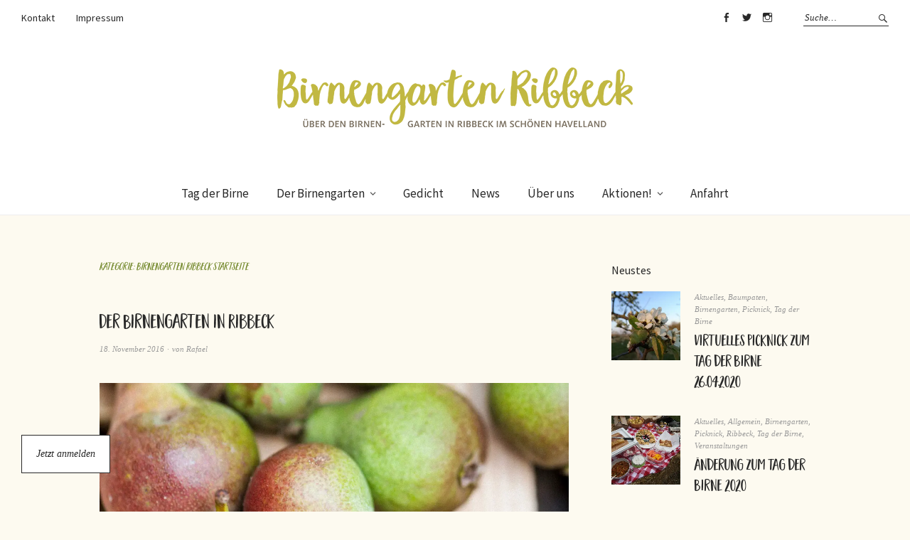

--- FILE ---
content_type: text/html; charset=UTF-8
request_url: https://birnengarten-ribbeck.de/category/birnengarten-ribbeck-startseite/
body_size: 50188
content:
<!DOCTYPE html>
<html lang="de" prefix="og: http://ogp.me/ns#">
<head>
<meta charset="UTF-8" />
<meta name="viewport" content="width=device-width, initial-scale=1">
<link rel="profile" href="http://gmpg.org/xfn/11">
<link rel="pingback" href="https://birnengarten-ribbeck.de/xmlrpc.php">

<title>Birnengarten Ribbeck Startseite Archive - Birnengarten Ribbeck</title>

<!-- This site is optimized with the Yoast SEO plugin v4.0 - https://yoast.com/wordpress/plugins/seo/ -->
<link rel="canonical" href="https://birnengarten-ribbeck.de/category/birnengarten-ribbeck-startseite/" />
<meta property="og:locale" content="de_DE" />
<meta property="og:type" content="object" />
<meta property="og:title" content="Birnengarten Ribbeck Startseite Archive - Birnengarten Ribbeck" />
<meta property="og:url" content="https://birnengarten-ribbeck.de/category/birnengarten-ribbeck-startseite/" />
<meta property="og:site_name" content="Birnengarten Ribbeck" />
<meta name="twitter:card" content="summary" />
<meta name="twitter:title" content="Birnengarten Ribbeck Startseite Archive - Birnengarten Ribbeck" />
<!-- / Yoast SEO plugin. -->

<link rel='dns-prefetch' href='//s0.wp.com' />
<link rel='dns-prefetch' href='//secure.gravatar.com' />
<link rel='dns-prefetch' href='//fonts.googleapis.com' />
<link rel='dns-prefetch' href='//s.w.org' />
<link rel="alternate" type="application/rss+xml" title="Birnengarten Ribbeck &raquo; Feed" href="https://birnengarten-ribbeck.de/feed/" />
<link rel="alternate" type="application/rss+xml" title="Birnengarten Ribbeck &raquo; Kommentar-Feed" href="https://birnengarten-ribbeck.de/comments/feed/" />
<link rel="alternate" type="application/rss+xml" title="Birnengarten Ribbeck &raquo; Kategorie-Feed für Birnengarten Ribbeck Startseite" href="https://birnengarten-ribbeck.de/category/birnengarten-ribbeck-startseite/feed/" />
		<script type="text/javascript">
			window._wpemojiSettings = {"baseUrl":"https:\/\/s.w.org\/images\/core\/emoji\/13.0.1\/72x72\/","ext":".png","svgUrl":"https:\/\/s.w.org\/images\/core\/emoji\/13.0.1\/svg\/","svgExt":".svg","source":{"concatemoji":"https:\/\/birnengarten-ribbeck.de\/wp-includes\/js\/wp-emoji-release.min.js?ver=5.6.16"}};
			!function(e,a,t){var n,r,o,i=a.createElement("canvas"),p=i.getContext&&i.getContext("2d");function s(e,t){var a=String.fromCharCode;p.clearRect(0,0,i.width,i.height),p.fillText(a.apply(this,e),0,0);e=i.toDataURL();return p.clearRect(0,0,i.width,i.height),p.fillText(a.apply(this,t),0,0),e===i.toDataURL()}function c(e){var t=a.createElement("script");t.src=e,t.defer=t.type="text/javascript",a.getElementsByTagName("head")[0].appendChild(t)}for(o=Array("flag","emoji"),t.supports={everything:!0,everythingExceptFlag:!0},r=0;r<o.length;r++)t.supports[o[r]]=function(e){if(!p||!p.fillText)return!1;switch(p.textBaseline="top",p.font="600 32px Arial",e){case"flag":return s([127987,65039,8205,9895,65039],[127987,65039,8203,9895,65039])?!1:!s([55356,56826,55356,56819],[55356,56826,8203,55356,56819])&&!s([55356,57332,56128,56423,56128,56418,56128,56421,56128,56430,56128,56423,56128,56447],[55356,57332,8203,56128,56423,8203,56128,56418,8203,56128,56421,8203,56128,56430,8203,56128,56423,8203,56128,56447]);case"emoji":return!s([55357,56424,8205,55356,57212],[55357,56424,8203,55356,57212])}return!1}(o[r]),t.supports.everything=t.supports.everything&&t.supports[o[r]],"flag"!==o[r]&&(t.supports.everythingExceptFlag=t.supports.everythingExceptFlag&&t.supports[o[r]]);t.supports.everythingExceptFlag=t.supports.everythingExceptFlag&&!t.supports.flag,t.DOMReady=!1,t.readyCallback=function(){t.DOMReady=!0},t.supports.everything||(n=function(){t.readyCallback()},a.addEventListener?(a.addEventListener("DOMContentLoaded",n,!1),e.addEventListener("load",n,!1)):(e.attachEvent("onload",n),a.attachEvent("onreadystatechange",function(){"complete"===a.readyState&&t.readyCallback()})),(n=t.source||{}).concatemoji?c(n.concatemoji):n.wpemoji&&n.twemoji&&(c(n.twemoji),c(n.wpemoji)))}(window,document,window._wpemojiSettings);
		</script>
		<style type="text/css">
img.wp-smiley,
img.emoji {
	display: inline !important;
	border: none !important;
	box-shadow: none !important;
	height: 1em !important;
	width: 1em !important;
	margin: 0 .07em !important;
	vertical-align: -0.1em !important;
	background: none !important;
	padding: 0 !important;
}
</style>
	<link rel='stylesheet' id='wp-block-library-css'  href='https://birnengarten-ribbeck.de/wp-includes/css/dist/block-library/style.min.css?ver=5.6.16' type='text/css' media='all' />
<link rel='stylesheet' id='contact-form-7-css'  href='https://birnengarten-ribbeck.de/wp-content/plugins/contact-form-7/includes/css/styles.css?ver=4.5.1' type='text/css' media='all' />
<link rel='stylesheet' id='uaf_client_css-css'  href='https://birnengarten-ribbeck.de/wp-content/uploads/useanyfont/uaf.css?ver=1480940654' type='text/css' media='all' />
<link rel='stylesheet' id='weta-fonts-css'  href='https://fonts.googleapis.com/css?family=Source+Sans+Pro%3A400%2C400italic%2C600%2C600italic&#038;subset=latin%2Clatin-ext' type='text/css' media='all' />
<link rel='stylesheet' id='weta-style-css'  href='https://birnengarten-ribbeck.de/wp-content/themes/weta/style.css?ver=20150704' type='text/css' media='all' />
<link rel='stylesheet' id='weta-flex-slider-style-css'  href='https://birnengarten-ribbeck.de/wp-content/themes/weta/js/flex-slider/flexslider.css?ver=5.6.16' type='text/css' media='all' />
<link rel='stylesheet' id='genericons-css'  href='https://birnengarten-ribbeck.de/wp-content/plugins/jetpack/_inc/genericons/genericons/genericons.css?ver=3.1' type='text/css' media='all' />
<link rel='stylesheet' id='jetpack_css-css'  href='https://birnengarten-ribbeck.de/wp-content/plugins/jetpack/css/jetpack.css?ver=4.4.5' type='text/css' media='all' />
<script type='text/javascript' src='https://birnengarten-ribbeck.de/wp-includes/js/jquery/jquery.min.js?ver=3.5.1' id='jquery-core-js'></script>
<script type='text/javascript' src='https://birnengarten-ribbeck.de/wp-includes/js/jquery/jquery-migrate.min.js?ver=3.3.2' id='jquery-migrate-js'></script>
<script type='text/javascript' src='https://birnengarten-ribbeck.de/wp-content/themes/weta/js/jquery.fitvids.js?ver=1.1' id='weta-fitvids-js'></script>
<script type='text/javascript' src='https://birnengarten-ribbeck.de/wp-content/themes/weta/js/flex-slider/jquery.flexslider-min.js?ver=5.6.16' id='weta-flex-slider-js'></script>
<link rel="https://api.w.org/" href="https://birnengarten-ribbeck.de/wp-json/" /><link rel="alternate" type="application/json" href="https://birnengarten-ribbeck.de/wp-json/wp/v2/categories/38" /><link rel="EditURI" type="application/rsd+xml" title="RSD" href="https://birnengarten-ribbeck.de/xmlrpc.php?rsd" />
<link rel="wlwmanifest" type="application/wlwmanifest+xml" href="https://birnengarten-ribbeck.de/wp-includes/wlwmanifest.xml" /> 
<meta name="generator" content="WordPress 5.6.16" />

<link rel='dns-prefetch' href='//v0.wordpress.com'>
<link rel='dns-prefetch' href='//i0.wp.com'>
<link rel='dns-prefetch' href='//i1.wp.com'>
<link rel='dns-prefetch' href='//i2.wp.com'>
<style type='text/css'>img#wpstats{display:none}</style>	<style type="text/css">
	.entry-content a, .comment-text a, .author-bio a, .textwidget a {color: #758a2f;}
			#colophon {background: #fff2cb;}
			.widget_weta_authors {background: ;}
			.widget_weta_quote {background: #fff2cb;}
			.widget_weta_numbered_rp {background: ;}
			@media screen and (min-width: 1023px) {
	.sticky-content {margin-top: 0;}
	.sticky-element .sticky-anchor {display: block !important;}
	.sticky-content.fixed {position: fixed !important; top: 0 !important; left:0; right: 0; z-index: 10000;}
	}
						@media screen and (min-width: 1023px) {
	.sticky-wrap {padding-left: 120px; padding-right: 120px;}
	}
		</style>
    <style type="text/css">.recentcomments a{display:inline !important;padding:0 !important;margin:0 !important;}</style><meta name="generator" content="Powered by Visual Composer - drag and drop page builder for WordPress."/>
<!--[if lte IE 9]><link rel="stylesheet" type="text/css" href="https://birnengarten-ribbeck.de/wp-content/plugins/js_composer/assets/css/vc_lte_ie9.min.css" media="screen"><![endif]--><!--[if IE  8]><link rel="stylesheet" type="text/css" href="https://birnengarten-ribbeck.de/wp-content/plugins/js_composer/assets/css/vc-ie8.min.css" media="screen"><![endif]--><meta name="title" content="Posts about Birnengarten Ribbeck Startseite on Birnengarten Ribbeck" />
<meta name="description" content="Posts about Birnengarten Ribbeck Startseite written by Rafael" />
	<style type="text/css" id="weta-header-css">
		
	#site-branding h1.site-title, #site-branding p.site-title, #site-branding p.site-description {display: none !important;}

		</style>
	<style type="text/css" id="custom-background-css">
body.custom-background { background-color: #fdfaf0; }
</style>
	<link rel="icon" href="https://i0.wp.com/birnengarten-ribbeck.de/wp-content/uploads/2016/12/cropped-ribbeck-1.png?fit=32%2C32&#038;ssl=1" sizes="32x32" />
<link rel="icon" href="https://i0.wp.com/birnengarten-ribbeck.de/wp-content/uploads/2016/12/cropped-ribbeck-1.png?fit=192%2C192&#038;ssl=1" sizes="192x192" />
<link rel="apple-touch-icon" href="https://i0.wp.com/birnengarten-ribbeck.de/wp-content/uploads/2016/12/cropped-ribbeck-1.png?fit=180%2C180&#038;ssl=1" />
<meta name="msapplication-TileImage" content="https://i0.wp.com/birnengarten-ribbeck.de/wp-content/uploads/2016/12/cropped-ribbeck-1.png?fit=270%2C270&#038;ssl=1" />
<noscript><style type="text/css"> .wpb_animate_when_almost_visible { opacity: 1; }</style></noscript></head>

<body class="archive category category-birnengarten-ribbeck-startseite category-38 custom-background weta-sharebtns show-subscribe wpb-js-composer js-comp-ver-4.12 vc_responsive">

		<div class="header-bg">
		<header id="masthead" class="cf" role="banner">

			<div id="menu-top-wrap">
				
	<nav class="header-top-nav" role="navigation">
		<ul id="menu-menue-oben-links" class="nav-menu"><li id="menu-item-62" class="menu-item menu-item-type-post_type menu-item-object-page menu-item-62"><a href="https://birnengarten-ribbeck.de/kontakt/">Kontakt</a></li>
<li id="menu-item-59" class="menu-item menu-item-type-post_type menu-item-object-page menu-item-59"><a href="https://birnengarten-ribbeck.de/impressum/">Impressum</a></li>
</ul>	</nav><!-- end .header-top-nav -->

<div class="social-search-wrap">
		<nav class="header-social-nav social-nav" role="navigation">
		<ul id="menu-header-social-media" class="menu"><li id="menu-item-367" class="menu-item menu-item-type-custom menu-item-object-custom menu-item-367"><a href="http://https://www.facebook.com/havelwasser">Facebook</a></li>
<li id="menu-item-368" class="menu-item menu-item-type-custom menu-item-object-custom menu-item-368"><a href="https://twitter.com/Havelwasser">Twitter</a></li>
<li id="menu-item-369" class="menu-item menu-item-type-custom menu-item-object-custom menu-item-369"><a href="https://www.instagram.com/havelwassercom/">Instagram</a></li>
</ul>	</nav><!-- end #header-social -->
	
			<div class="search-box">
			
<form method="get" class="searchform" action="https://birnengarten-ribbeck.de/" role="search">
	<label for="s" class="screen-reader-text"><span>Suche</span></label>
	<input type="text" class="search-field" name="s" id="s" placeholder="Suche&hellip;" />
	<input type="submit" class="submit" name="submit" id="searchsubmit" value="Suche" />
</form>		</div><!-- end .search-box -->
		
	</div><!-- end .social-search-wrap -->			</div><!-- end .menu-top-wrap -->

			<div id="site-branding">
									<div id="site-logo">
						<a href="https://birnengarten-ribbeck.de/" rel="home"><img src="https://birnengarten-ribbeck.de/wp-content/uploads/2016/11/logo-ribbeck.png" width="500" height="84" alt=""></a>
					</div><!-- end #site-logo -->
				 

									<p class="site-title"><a href="https://birnengarten-ribbeck.de/" rel="home">Birnengarten Ribbeck</a></p>
				
									<p class="site-description">Über den Birnengarten in Ribbeck im schönen Havelland</p>
							</div><!-- end #site-branding -->

			<button id="menu-main-toggle"><span>Öffnen</span></button>
						<button id="menu-main-close"  class="btn-close"><span>Schließen</span></button>

			<div id="menu-main-wrap" class="sticky-element cf">

				<div class="sticky-anchor"></div>
				<nav id="site-nav" class="sticky-content cf" role="navigation">
					<div class="sticky-wrap">
											<a href="https://birnengarten-ribbeck.de/" class="small-logo" rel="home"><img src="http://birnengarten-ribbeck.de/wp-content/uploads/2016/11/logo-ribbeck-klein-120.png" class="small-logo-img" alt=""></a>
										<ul id="menu-hauptnavigation" class="nav-menu"><li id="menu-item-727" class="menu-item menu-item-type-post_type menu-item-object-page menu-item-727"><a href="https://birnengarten-ribbeck.de/tag-der-birne-am-23-4-2017/">Tag der Birne</a></li>
<li id="menu-item-67" class="menu-item menu-item-type-post_type menu-item-object-page menu-item-has-children menu-item-67"><a href="https://birnengarten-ribbeck.de/birnengarten/">Der Birnengarten</a>
<ul class="sub-menu">
	<li id="menu-item-632" class="menu-item menu-item-type-post_type menu-item-object-page menu-item-632"><a href="https://birnengarten-ribbeck.de/der-birnengarten/">Der Birnengarten im Überblick</a></li>
	<li id="menu-item-744" class="menu-item menu-item-type-post_type menu-item-object-page menu-item-744"><a href="https://birnengarten-ribbeck.de/baumpaten-im-birnengarten-ribbeck/">Baumpaten im Birnengarten Ribbeck</a></li>
</ul>
</li>
<li id="menu-item-46" class="menu-item menu-item-type-post_type menu-item-object-page menu-item-46"><a href="https://birnengarten-ribbeck.de/herr-von-ribbeck-auf-ribbeck-im-havelland/">Gedicht</a></li>
<li id="menu-item-73" class="menu-item menu-item-type-post_type menu-item-object-page current_page_parent menu-item-73"><a href="https://birnengarten-ribbeck.de/aktuelles/">News</a></li>
<li id="menu-item-43" class="menu-item menu-item-type-post_type menu-item-object-page menu-item-43"><a href="https://birnengarten-ribbeck.de/ueber-uns/">Über uns</a></li>
<li id="menu-item-521" class="menu-item menu-item-type-post_type menu-item-object-page menu-item-has-children menu-item-521"><a href="https://birnengarten-ribbeck.de/aktionen/">Aktionen!</a>
<ul class="sub-menu">
	<li id="menu-item-728" class="menu-item menu-item-type-post_type menu-item-object-page menu-item-728"><a href="https://birnengarten-ribbeck.de/tag-der-birne-am-23-4-2017/">Tag der Birne – am 23.4.2017</a></li>
	<li id="menu-item-522" class="menu-item menu-item-type-post_type menu-item-object-page menu-item-has-children menu-item-522"><a href="https://birnengarten-ribbeck.de/aktion-birnbaeume-pflanzen/birnbaeume-pflanzen/">1001 Birnbäume pflanzen</a>
	<ul class="sub-menu">
		<li id="menu-item-551" class="menu-item menu-item-type-post_type menu-item-object-page menu-item-551"><a href="https://birnengarten-ribbeck.de/523-2/">So geht´s – kleine Pflanzanleitung</a></li>
		<li id="menu-item-662" class="menu-item menu-item-type-post_type menu-item-object-page menu-item-662"><a href="https://birnengarten-ribbeck.de/birnbaeume-pflanzen-faq/">Birnbäume pflanzen – FAQ</a></li>
	</ul>
</li>
	<li id="menu-item-162" class="menu-item menu-item-type-post_type menu-item-object-page menu-item-has-children menu-item-162"><a href="https://birnengarten-ribbeck.de/birnen-vielfalt/">Birnen-Adventskalender</a>
	<ul class="sub-menu">
		<li id="menu-item-509" class="menu-item menu-item-type-post_type menu-item-object-page menu-item-509"><a href="https://birnengarten-ribbeck.de/birnen-vielfalt/24-oberoestereicher-weinbirne/">24. Oberösterreicher Weinbirne</a></li>
		<li id="menu-item-503" class="menu-item menu-item-type-post_type menu-item-object-page menu-item-503"><a href="https://birnengarten-ribbeck.de/birnen-vielfalt/23-luxemburger-mostbirne/">23. Luxemburger Mostbirne</a></li>
		<li id="menu-item-501" class="menu-item menu-item-type-post_type menu-item-object-page menu-item-501"><a href="https://birnengarten-ribbeck.de/birnen-vielfalt/22-doppelte-philippsbirne/">22. Doppelte Philippsbirne</a></li>
		<li id="menu-item-498" class="menu-item menu-item-type-post_type menu-item-object-page menu-item-498"><a href="https://birnengarten-ribbeck.de/birnen-vielfalt/21-gruene-sommermagdalene/">21. Grüne Sommermagdalene</a></li>
		<li id="menu-item-484" class="menu-item menu-item-type-post_type menu-item-object-page menu-item-484"><a href="https://birnengarten-ribbeck.de/birnen-vielfalt/20-chanticleer/">20. Chanticleer</a></li>
		<li id="menu-item-485" class="menu-item menu-item-type-post_type menu-item-object-page menu-item-485"><a href="https://birnengarten-ribbeck.de/birnen-vielfalt/19-triumph-von-vienne/">19. Triumph von Vienne</a></li>
		<li id="menu-item-486" class="menu-item menu-item-type-post_type menu-item-object-page menu-item-486"><a href="https://birnengarten-ribbeck.de/birnen-vielfalt/18-concorde/">18. Concorde</a></li>
		<li id="menu-item-462" class="menu-item menu-item-type-post_type menu-item-object-page menu-item-462"><a href="https://birnengarten-ribbeck.de/birnen-vielfalt/17-conference-birne/">17. Conference-Birne</a></li>
		<li id="menu-item-437" class="menu-item menu-item-type-post_type menu-item-object-page menu-item-437"><a href="https://birnengarten-ribbeck.de/birnen-vielfalt/16-madame-verte/">16.  Madame Verté</a></li>
		<li id="menu-item-375" class="menu-item menu-item-type-post_type menu-item-object-page menu-item-375"><a href="https://birnengarten-ribbeck.de/birnen-vielfalt/15-petersbirne/">15. Petersbirne</a></li>
		<li id="menu-item-370" class="menu-item menu-item-type-post_type menu-item-object-page menu-item-370"><a href="https://birnengarten-ribbeck.de/birnen-vielfalt/14-gellerts-butterbirne/">14. Gellerts Butterbirne</a></li>
		<li id="menu-item-360" class="menu-item menu-item-type-post_type menu-item-object-page menu-item-360"><a href="https://birnengarten-ribbeck.de/birnen-vielfalt/13-williams-christbirne/">13. Williams Christbirne</a></li>
		<li id="menu-item-334" class="menu-item menu-item-type-post_type menu-item-object-page menu-item-334"><a href="https://birnengarten-ribbeck.de/birnen-vielfalt/12-alexander-lucas/">12. Alexander Lucas</a></li>
		<li id="menu-item-332" class="menu-item menu-item-type-post_type menu-item-object-page menu-item-332"><a href="https://birnengarten-ribbeck.de/birnen-vielfalt/11-pastorenbirne/">11. Pastorenbirne</a></li>
		<li id="menu-item-333" class="menu-item menu-item-type-post_type menu-item-object-page menu-item-333"><a href="https://birnengarten-ribbeck.de/birnen-vielfalt/10-clapps-liebling/">10. Clapps Liebling</a></li>
		<li id="menu-item-328" class="menu-item menu-item-type-post_type menu-item-object-page menu-item-328"><a href="https://birnengarten-ribbeck.de/birnen-vielfalt/9-dr-jules-guyot/">9. Dr. Jules Guyot</a></li>
		<li id="menu-item-285" class="menu-item menu-item-type-post_type menu-item-object-page menu-item-285"><a href="https://birnengarten-ribbeck.de/birnen-vielfalt/8-kongressbirne/">8. Kongressbirne</a></li>
		<li id="menu-item-281" class="menu-item menu-item-type-post_type menu-item-object-page menu-item-281"><a href="https://birnengarten-ribbeck.de/birnen-vielfalt/7-gute-graue/">7. Gute Graue</a></li>
		<li id="menu-item-270" class="menu-item menu-item-type-post_type menu-item-object-page menu-item-270"><a href="https://birnengarten-ribbeck.de/birnen-vielfalt/6-graefin-von-paris/">6. Gräfin von Paris</a></li>
		<li id="menu-item-239" class="menu-item menu-item-type-post_type menu-item-object-page menu-item-239"><a href="https://birnengarten-ribbeck.de/birnen-vielfalt/5-koestliche-von-charneu/">5. Köstliche von Charneu</a></li>
		<li id="menu-item-240" class="menu-item menu-item-type-post_type menu-item-object-page menu-item-240"><a href="https://birnengarten-ribbeck.de/birnen-vielfalt/4-gute-luise-von-avranches/">4. Gute Luise von Avranches</a></li>
		<li id="menu-item-241" class="menu-item menu-item-type-post_type menu-item-object-page menu-item-241"><a href="https://birnengarten-ribbeck.de/birnen-vielfalt/3-fruehe-von-trevoux/">3. Frühe von Trevoux</a></li>
		<li id="menu-item-219" class="menu-item menu-item-type-post_type menu-item-object-page menu-item-219"><a href="https://birnengarten-ribbeck.de/birnen-vielfalt/2-boscs-flaschenbirne/">2. Boscs Flaschenbirne</a></li>
		<li id="menu-item-163" class="menu-item menu-item-type-post_type menu-item-object-page menu-item-163"><a href="https://birnengarten-ribbeck.de/birnen-vielfalt/schweizer-wasserbirne/">1. Schweizer Wasserbirne</a></li>
	</ul>
</li>
</ul>
</li>
<li id="menu-item-579" class="menu-item menu-item-type-post_type menu-item-object-page menu-item-579"><a href="https://birnengarten-ribbeck.de/anfahrt/">Anfahrt</a></li>
</ul>						
										</div><!-- end .sticky-wrap -->
				</nav><!-- end #site-nav -->

				<div id="mobile-menu-top-wrap">
					
	<nav class="header-top-nav" role="navigation">
		<ul id="menu-menue-oben-links-1" class="nav-menu"><li class="menu-item menu-item-type-post_type menu-item-object-page menu-item-62"><a href="https://birnengarten-ribbeck.de/kontakt/">Kontakt</a></li>
<li class="menu-item menu-item-type-post_type menu-item-object-page menu-item-59"><a href="https://birnengarten-ribbeck.de/impressum/">Impressum</a></li>
</ul>	</nav><!-- end .header-top-nav -->

<div class="social-search-wrap">
		<nav class="header-social-nav social-nav" role="navigation">
		<ul id="menu-header-social-media-1" class="menu"><li class="menu-item menu-item-type-custom menu-item-object-custom menu-item-367"><a href="http://https://www.facebook.com/havelwasser">Facebook</a></li>
<li class="menu-item menu-item-type-custom menu-item-object-custom menu-item-368"><a href="https://twitter.com/Havelwasser">Twitter</a></li>
<li class="menu-item menu-item-type-custom menu-item-object-custom menu-item-369"><a href="https://www.instagram.com/havelwassercom/">Instagram</a></li>
</ul>	</nav><!-- end #header-social -->
	
			<div class="search-box">
			
<form method="get" class="searchform" action="https://birnengarten-ribbeck.de/" role="search">
	<label for="s" class="screen-reader-text"><span>Suche</span></label>
	<input type="text" class="search-field" name="s" id="s" placeholder="Suche&hellip;" />
	<input type="submit" class="submit" name="submit" id="searchsubmit" value="Suche" />
</form>		</div><!-- end .search-box -->
		
	</div><!-- end .social-search-wrap -->				</div><!-- end .mobile-menu-top-wrap -->
				<button id="menu-main-close-bottom" class="btn-close"><span>Schließen</span></button>
			</div><!-- end #menu-main-wrap -->

		</header><!-- end #masthead -->
		</div><!-- end .header-bg -->

<div id="main-wrap">
	<div class="blog-wrap cf">
		<div id="primary" class="site-content cf" role="main">

		
			<header class="archive-header">
				<h1 class="archive-title">Kategorie: <span>Birnengarten Ribbeck Startseite</span></h1>			</header><!-- end .archive-header -->

			
<article id="post-7" class="post-7 post type-post status-publish format-standard has-post-thumbnail hentry category-allgemein category-birnengarten category-birnengarten-ribbeck-startseite category-ribbeck tag-birnengarten tag-ribbeck">

	<header class="entry-header">
		<h2 class="entry-title"><a href="https://birnengarten-ribbeck.de/der-birnengarten-in-ribbeck/" rel="bookmark">Der Birnengarten in Ribbeck</a></h2>
			<div class="entry-meta">
				<div class="entry-date">
					<a href="https://birnengarten-ribbeck.de/der-birnengarten-in-ribbeck/">18. November 2016</a>
				</div><!-- end .entry-date -->
				<div class="entry-author">
				von <a href="https://birnengarten-ribbeck.de/author/admin/" title="Alle Artikel von Rafael">Rafael</a>				</div><!-- end .entry-author -->
									</div><!-- end .entry-meta -->
	</header><!-- end .entry-header -->
	
				<div class="entry-thumbnail inpost">
			<a href="https://birnengarten-ribbeck.de/der-birnengarten-in-ribbeck/" title="Permalink zu Der Birnengarten in Ribbeck"><img width="3888" height="2592" src="https://birnengarten-ribbeck.de/wp-content/uploads/2016/11/w-birnengarten-birne-23.jpg" class="attachment-post-thumbnail size-post-thumbnail wp-post-image" alt="" loading="lazy" srcset="https://i0.wp.com/birnengarten-ribbeck.de/wp-content/uploads/2016/11/w-birnengarten-birne-23.jpg?w=3888 3888w, https://i0.wp.com/birnengarten-ribbeck.de/wp-content/uploads/2016/11/w-birnengarten-birne-23.jpg?resize=300%2C200 300w, https://i0.wp.com/birnengarten-ribbeck.de/wp-content/uploads/2016/11/w-birnengarten-birne-23.jpg?resize=768%2C512 768w, https://i0.wp.com/birnengarten-ribbeck.de/wp-content/uploads/2016/11/w-birnengarten-birne-23.jpg?resize=1024%2C683 1024w, https://i0.wp.com/birnengarten-ribbeck.de/wp-content/uploads/2016/11/w-birnengarten-birne-23.jpg?resize=1000%2C667 1000w, https://i0.wp.com/birnengarten-ribbeck.de/wp-content/uploads/2016/11/w-birnengarten-birne-23.jpg?resize=660%2C440 660w, https://i0.wp.com/birnengarten-ribbeck.de/wp-content/uploads/2016/11/w-birnengarten-birne-23.jpg?resize=373%2C248 373w, https://i0.wp.com/birnengarten-ribbeck.de/wp-content/uploads/2016/11/w-birnengarten-birne-23.jpg?w=1320 1320w, https://i0.wp.com/birnengarten-ribbeck.de/wp-content/uploads/2016/11/w-birnengarten-birne-23.jpg?w=1980 1980w" sizes="(max-width: 3888px) 100vw, 3888px" /></a>
		</div><!-- end .entry-thumbnail -->
		
					<div class="entry-content">
				<p>Der Birnengarten in Ribbeck wurde 2006 im Rahmen der Landesgartenschau in Ribbeck angelegt. Im Birnengarten gibt es 23 Birnbäume mit 14 unterschiedlichen Birnensorten. Außerdem gibt es im Birnengarten einen kleinen Weinberg, auf dem Wein angepflanzt wurde.</p>
<p>&nbsp;</p>
<p><span style="border-radius: 2px; text-indent: 20px; width: auto; padding: 0px 4px 0px 0px; text-align: center; font: bold 11px/20px 'Helvetica Neue',Helvetica,sans-serif; color: #ffffff; background: #bd081c no-repeat scroll 3px 50% / 14px 14px; position: absolute; opacity: 1; z-index: 8675309; display: none; cursor: pointer; top: 100px; left: 20px;">Merken</span></p>
							</div><!-- end .entry-content -->
		
		<footer class="entry-footer cf">
			<div class="entry-cats">
				<span>Kategorie </span><a href="https://birnengarten-ribbeck.de/category/allgemein/" rel="category tag">Allgemein</a>, <a href="https://birnengarten-ribbeck.de/category/birnengarten/" rel="category tag">Birnengarten</a>, <a href="https://birnengarten-ribbeck.de/category/birnengarten-ribbeck-startseite/" rel="category tag">Birnengarten Ribbeck Startseite</a>, <a href="https://birnengarten-ribbeck.de/category/ribbeck/" rel="category tag">Ribbeck</a>			</div><!-- end .entry-cats -->
							<div class="entry-tags"><span>Schlagwörter </span><a href="https://birnengarten-ribbeck.de/tag/birnengarten/" rel="tag">Birnengarten</a>, <a href="https://birnengarten-ribbeck.de/tag/ribbeck/" rel="tag">Ribbeck</a></div>
					</footer><!-- end .entry-footer -->

</article><!-- end post -7 -->
			
	</div><!-- end #primary -->
	<div id="blog-sidebar" class="default-sidebar sidebar-small widget-area" role="complementary">
	<aside id="widget_weta_rp-2" class="widget widget_weta_rp">
				<h3 class="widget-title two-columns-textright-title">Neustes </h3>
		


			<div class="rp-two-columns-textright cf">
	
   
	<article id="post-1074" class="post-1074 post type-post status-publish format-standard has-post-thumbnail hentry category-aktuelles category-baumpaten category-birnengarten category-picknick category-tag-der-birne">

					<div class="entry-thumbnail">
				<a href="https://birnengarten-ribbeck.de/virtuelles-picknick-zum-tag-der-birne-26-04-2020/"><img width="373" height="373" src="https://i2.wp.com/birnengarten-ribbeck.de/wp-content/uploads/2020/04/Birnenblüte_Birnengarten_Ribbeck.jpeg?resize=373%2C373&amp;ssl=1" class="attachment-weta-square-small size-weta-square-small wp-post-image" alt="" loading="lazy" srcset="https://i2.wp.com/birnengarten-ribbeck.de/wp-content/uploads/2020/04/Birnenblüte_Birnengarten_Ribbeck.jpeg?resize=150%2C150 150w, https://i2.wp.com/birnengarten-ribbeck.de/wp-content/uploads/2020/04/Birnenblüte_Birnengarten_Ribbeck.jpeg?resize=1000%2C1000 1000w, https://i2.wp.com/birnengarten-ribbeck.de/wp-content/uploads/2020/04/Birnenblüte_Birnengarten_Ribbeck.jpeg?resize=660%2C660 660w, https://i2.wp.com/birnengarten-ribbeck.de/wp-content/uploads/2020/04/Birnenblüte_Birnengarten_Ribbeck.jpeg?resize=373%2C373 373w, https://i2.wp.com/birnengarten-ribbeck.de/wp-content/uploads/2020/04/Birnenblüte_Birnengarten_Ribbeck.jpeg?zoom=2&amp;resize=373%2C373 746w, https://i2.wp.com/birnengarten-ribbeck.de/wp-content/uploads/2020/04/Birnenblüte_Birnengarten_Ribbeck.jpeg?zoom=3&amp;resize=373%2C373 1119w" sizes="(max-width: 373px) 100vw, 373px" /></a>
			</div><!-- end .entry-thumbnail -->

		
		<div class="entry-text-wrap">
			
				<div class="entry-meta">
			<a href="https://birnengarten-ribbeck.de/category/aktuelles/" rel="category tag">Aktuelles</a>, <a href="https://birnengarten-ribbeck.de/category/baumpaten/" rel="category tag">Baumpaten</a>, <a href="https://birnengarten-ribbeck.de/category/birnengarten/" rel="category tag">Birnengarten</a>, <a href="https://birnengarten-ribbeck.de/category/picknick/" rel="category tag">Picknick</a>, <a href="https://birnengarten-ribbeck.de/category/tag-der-birne/" rel="category tag">Tag der Birne</a>		</div><!-- end .entry-meta -->
		
   		<header class="entry-header">
   			<h2 class="entry-title"><a href="https://birnengarten-ribbeck.de/virtuelles-picknick-zum-tag-der-birne-26-04-2020/" rel="bookmark">virtuelles Picknick zum Tag der Birne 26.04.2020</a></h2>   		</header><!-- end .entry-header -->

		
		<footer class="entry-footer">
			
			
								</footer><!-- end .entry-footer -->

				</div><!-- end .entry-text-wrap -->
	</article><!-- #post-## -->
   
	<article id="post-1070" class="post-1070 post type-post status-publish format-standard has-post-thumbnail hentry category-aktuelles category-allgemein category-birnengarten category-picknick category-ribbeck category-tag-der-birne category-veranstaltungen">

					<div class="entry-thumbnail">
				<a href="https://birnengarten-ribbeck.de/aenderung-zum-tag-der-birne-2020/"><img width="373" height="373" src="https://i1.wp.com/birnengarten-ribbeck.de/wp-content/uploads/2019/05/2019_Tag_der_Birne_3.jpg?resize=373%2C373&amp;ssl=1" class="attachment-weta-square-small size-weta-square-small wp-post-image" alt="" loading="lazy" srcset="https://i1.wp.com/birnengarten-ribbeck.de/wp-content/uploads/2019/05/2019_Tag_der_Birne_3.jpg?resize=150%2C150 150w, https://i1.wp.com/birnengarten-ribbeck.de/wp-content/uploads/2019/05/2019_Tag_der_Birne_3.jpg?resize=1000%2C1000 1000w, https://i1.wp.com/birnengarten-ribbeck.de/wp-content/uploads/2019/05/2019_Tag_der_Birne_3.jpg?resize=660%2C660 660w, https://i1.wp.com/birnengarten-ribbeck.de/wp-content/uploads/2019/05/2019_Tag_der_Birne_3.jpg?resize=373%2C373 373w, https://i1.wp.com/birnengarten-ribbeck.de/wp-content/uploads/2019/05/2019_Tag_der_Birne_3.jpg?zoom=2&amp;resize=373%2C373 746w, https://i1.wp.com/birnengarten-ribbeck.de/wp-content/uploads/2019/05/2019_Tag_der_Birne_3.jpg?zoom=3&amp;resize=373%2C373 1119w" sizes="(max-width: 373px) 100vw, 373px" /></a>
			</div><!-- end .entry-thumbnail -->

		
		<div class="entry-text-wrap">
			
				<div class="entry-meta">
			<a href="https://birnengarten-ribbeck.de/category/aktuelles/" rel="category tag">Aktuelles</a>, <a href="https://birnengarten-ribbeck.de/category/allgemein/" rel="category tag">Allgemein</a>, <a href="https://birnengarten-ribbeck.de/category/birnengarten/" rel="category tag">Birnengarten</a>, <a href="https://birnengarten-ribbeck.de/category/picknick/" rel="category tag">Picknick</a>, <a href="https://birnengarten-ribbeck.de/category/ribbeck/" rel="category tag">Ribbeck</a>, <a href="https://birnengarten-ribbeck.de/category/tag-der-birne/" rel="category tag">Tag der Birne</a>, <a href="https://birnengarten-ribbeck.de/category/veranstaltungen/" rel="category tag">Veranstaltungen</a>		</div><!-- end .entry-meta -->
		
   		<header class="entry-header">
   			<h2 class="entry-title"><a href="https://birnengarten-ribbeck.de/aenderung-zum-tag-der-birne-2020/" rel="bookmark">Änderung zum Tag der Birne 2020</a></h2>   		</header><!-- end .entry-header -->

		
		<footer class="entry-footer">
			
			
								</footer><!-- end .entry-footer -->

				</div><!-- end .entry-text-wrap -->
	</article><!-- #post-## -->
   
	<article id="post-1066" class="post-1066 post type-post status-publish format-standard has-post-thumbnail hentry category-aktuelles category-baumpaten category-birnen category-birnengarten category-havelland category-picknick category-ribbeck category-tag-der-birne category-veranstaltungen">

					<div class="entry-thumbnail">
				<a href="https://birnengarten-ribbeck.de/mitbringpicknick-am-26-april-2020-zum-4-tag-der-birne/"><img width="373" height="373" src="https://i2.wp.com/birnengarten-ribbeck.de/wp-content/uploads/2018/04/TagderBirne_8.jpg?resize=373%2C373&amp;ssl=1" class="attachment-weta-square-small size-weta-square-small wp-post-image" alt="" loading="lazy" srcset="https://i2.wp.com/birnengarten-ribbeck.de/wp-content/uploads/2018/04/TagderBirne_8.jpg?resize=150%2C150 150w, https://i2.wp.com/birnengarten-ribbeck.de/wp-content/uploads/2018/04/TagderBirne_8.jpg?resize=660%2C660 660w, https://i2.wp.com/birnengarten-ribbeck.de/wp-content/uploads/2018/04/TagderBirne_8.jpg?resize=373%2C373 373w, https://i2.wp.com/birnengarten-ribbeck.de/wp-content/uploads/2018/04/TagderBirne_8.jpg?zoom=2&amp;resize=373%2C373 746w, https://i2.wp.com/birnengarten-ribbeck.de/wp-content/uploads/2018/04/TagderBirne_8.jpg?zoom=3&amp;resize=373%2C373 1119w" sizes="(max-width: 373px) 100vw, 373px" /></a>
			</div><!-- end .entry-thumbnail -->

		
		<div class="entry-text-wrap">
			
				<div class="entry-meta">
			<a href="https://birnengarten-ribbeck.de/category/aktuelles/" rel="category tag">Aktuelles</a>, <a href="https://birnengarten-ribbeck.de/category/baumpaten/" rel="category tag">Baumpaten</a>, <a href="https://birnengarten-ribbeck.de/category/birnen/" rel="category tag">Birnen</a>, <a href="https://birnengarten-ribbeck.de/category/birnengarten/" rel="category tag">Birnengarten</a>, <a href="https://birnengarten-ribbeck.de/category/havelland/" rel="category tag">Havelland</a>, <a href="https://birnengarten-ribbeck.de/category/picknick/" rel="category tag">Picknick</a>, <a href="https://birnengarten-ribbeck.de/category/ribbeck/" rel="category tag">Ribbeck</a>, <a href="https://birnengarten-ribbeck.de/category/tag-der-birne/" rel="category tag">Tag der Birne</a>, <a href="https://birnengarten-ribbeck.de/category/veranstaltungen/" rel="category tag">Veranstaltungen</a>		</div><!-- end .entry-meta -->
		
   		<header class="entry-header">
   			<h2 class="entry-title"><a href="https://birnengarten-ribbeck.de/mitbringpicknick-am-26-april-2020-zum-4-tag-der-birne/" rel="bookmark">Mitbringpicknick am 26. April 2020 zum 4. Tag der Birne</a></h2>   		</header><!-- end .entry-header -->

		
		<footer class="entry-footer">
			
			
								</footer><!-- end .entry-footer -->

				</div><!-- end .entry-text-wrap -->
	</article><!-- #post-## -->
   
	<article id="post-1056" class="post-1056 post type-post status-publish format-standard has-post-thumbnail hentry category-allgemein tag-adac tag-classic tag-landpartie">

					<div class="entry-thumbnail">
				<a href="https://birnengarten-ribbeck.de/4-adac-landpartie-macht-zwischenstop-im-birnengarten-ribbeck/"><img width="373" height="373" src="https://i2.wp.com/birnengarten-ribbeck.de/wp-content/uploads/2019/09/ADAC-Landpartie-Classic-2019-Carsten-Scheibe.jpg?resize=373%2C373&amp;ssl=1" class="attachment-weta-square-small size-weta-square-small wp-post-image" alt="" loading="lazy" srcset="https://i2.wp.com/birnengarten-ribbeck.de/wp-content/uploads/2019/09/ADAC-Landpartie-Classic-2019-Carsten-Scheibe.jpg?resize=150%2C150 150w, https://i2.wp.com/birnengarten-ribbeck.de/wp-content/uploads/2019/09/ADAC-Landpartie-Classic-2019-Carsten-Scheibe.jpg?resize=1000%2C1000 1000w, https://i2.wp.com/birnengarten-ribbeck.de/wp-content/uploads/2019/09/ADAC-Landpartie-Classic-2019-Carsten-Scheibe.jpg?resize=660%2C660 660w, https://i2.wp.com/birnengarten-ribbeck.de/wp-content/uploads/2019/09/ADAC-Landpartie-Classic-2019-Carsten-Scheibe.jpg?resize=373%2C373 373w, https://i2.wp.com/birnengarten-ribbeck.de/wp-content/uploads/2019/09/ADAC-Landpartie-Classic-2019-Carsten-Scheibe.jpg?zoom=2&amp;resize=373%2C373 746w, https://i2.wp.com/birnengarten-ribbeck.de/wp-content/uploads/2019/09/ADAC-Landpartie-Classic-2019-Carsten-Scheibe.jpg?zoom=3&amp;resize=373%2C373 1119w" sizes="(max-width: 373px) 100vw, 373px" /></a>
			</div><!-- end .entry-thumbnail -->

		
		<div class="entry-text-wrap">
			
				<div class="entry-meta">
			<a href="https://birnengarten-ribbeck.de/category/allgemein/" rel="category tag">Allgemein</a>		</div><!-- end .entry-meta -->
		
   		<header class="entry-header">
   			<h2 class="entry-title"><a href="https://birnengarten-ribbeck.de/4-adac-landpartie-macht-zwischenstop-im-birnengarten-ribbeck/" rel="bookmark">4. ADAC Landpartie macht Zwischenstop im Birnengarten Ribbeck</a></h2>   		</header><!-- end .entry-header -->

		
		<footer class="entry-footer">
			
			
								</footer><!-- end .entry-footer -->

				</div><!-- end .entry-text-wrap -->
	</article><!-- #post-## -->
   </div><!-- .rp-wrap -->

		</aside><aside id="image-2" class="widget widget_image"><div class="jetpack-image-container"><a href="http://birnengarten-ribbeck.de/aktion-birnbaeume-pflanzen/birnbaeume-pflanzen/"><img src="http://birnengarten-ribbeck.de/wp-content/uploads/2016/12/birnbaeume-pflanzen-5.jpg" class="alignleft" width="280" height="250" /></a></div>
</aside><aside id="wpcom_social_media_icons_widget-2" class="widget widget_wpcom_social_media_icons_widget"><h3 class="widget-title">Social</h3><ul><li><a href="https://www.facebook.com/havelwasser/" class="genericon genericon-facebook" target="_blank"><span class="screen-reader-text">Profil von havelwasser auf Facebook anzeigen</span></a></li><li><a href="https://twitter.com/Havelwasser/" class="genericon genericon-twitter" target="_blank"><span class="screen-reader-text">Profil von Havelwasser auf Twitter anzeigen</span></a></li><li><a href="https://instagram.com/havelwassercom/" class="genericon genericon-instagram" target="_blank"><span class="screen-reader-text">Profil von havelwassercom auf Instagram anzeigen</span></a></li></ul></aside><aside id="widget_weta_quote-3" class="widget widget_weta_quote">
		<div class="quote-wrap">

		<div class="widget-title-wrap"><h3 class="widget-title"><span>Rafael Kugel</span></h3></div>
			<blockquote class="quote-text"><p>"Botschafter der süßen Früchte"</p>
			<cite class="quote-author"> Märkische Oderzeitung </cite>			</blockquote>
			</div><!-- end .quote-wrap -->

	   </aside><aside id="categories-3" class="widget widget_categories"><h3 class="widget-title">Kategorien</h3>
			<ul>
					<li class="cat-item cat-item-102"><a href="https://birnengarten-ribbeck.de/category/aktuelles/">Aktuelles</a>
</li>
	<li class="cat-item cat-item-1"><a href="https://birnengarten-ribbeck.de/category/allgemein/">Allgemein</a>
</li>
	<li class="cat-item cat-item-122"><a href="https://birnengarten-ribbeck.de/category/baumpaten/">Baumpaten</a>
</li>
	<li class="cat-item cat-item-127"><a href="https://birnengarten-ribbeck.de/category/baumschnittkurs/">Baumschnittkurs</a>
</li>
	<li class="cat-item cat-item-24"><a href="https://birnengarten-ribbeck.de/category/birnen/">Birnen</a>
</li>
	<li class="cat-item cat-item-6"><a href="https://birnengarten-ribbeck.de/category/birnen-arten/">Birnen-Arten</a>
</li>
	<li class="cat-item cat-item-20"><a href="https://birnengarten-ribbeck.de/category/birnen-vielfalt/">Birnen-Vielfalt</a>
</li>
	<li class="cat-item cat-item-5"><a href="https://birnengarten-ribbeck.de/category/birnengarten/">Birnengarten</a>
</li>
	<li class="cat-item cat-item-38 current-cat"><a aria-current="page" href="https://birnengarten-ribbeck.de/category/birnengarten-ribbeck-startseite/">Birnengarten Ribbeck Startseite</a>
</li>
	<li class="cat-item cat-item-26"><a href="https://birnengarten-ribbeck.de/category/birnensaft/">Birnensaft</a>
</li>
	<li class="cat-item cat-item-18"><a href="https://birnengarten-ribbeck.de/category/havelland/">Havelland</a>
</li>
	<li class="cat-item cat-item-19"><a href="https://birnengarten-ribbeck.de/category/havelwasser/">Havelwasser</a>
</li>
	<li class="cat-item cat-item-124"><a href="https://birnengarten-ribbeck.de/category/picknick/">Picknick</a>
</li>
	<li class="cat-item cat-item-25"><a href="https://birnengarten-ribbeck.de/category/rafael-kugel/">Rafael Kugel</a>
</li>
	<li class="cat-item cat-item-17"><a href="https://birnengarten-ribbeck.de/category/ribbeck/">Ribbeck</a>
</li>
	<li class="cat-item cat-item-119"><a href="https://birnengarten-ribbeck.de/category/tag-der-birne/">Tag der Birne</a>
</li>
	<li class="cat-item cat-item-128"><a href="https://birnengarten-ribbeck.de/category/veranstaltungen/">Veranstaltungen</a>
</li>
			</ul>

			</aside></div><!-- end #blog-sidebar -->	</div><!-- end .blog-wrap -->

<footer id="colophon" class="site-footer cf">
	
	<div class="footer-wrap">
		

<div id="footerwidgets-wrap" class="cf">
			<div id="footer-one" class="sidebar-footer widget-area" role="complementary">
			<aside id="text-3" class="widget widget_text"><h3 class="widget-title">BEKANNT AUS</h3>			<div class="textwidget"><a href="http://www.moz.de/"> 
Märkische Oderzeitung </a> </br>

<a href="http://www.maz-online.de/Lokales/Havelland/Zweiter-Birnengarten-in-Ribbeck-eroeffnet"> 
Märkische Allgemeine Zeitung </a> </br>

<a href="http://www.antennebrandenburg.de"> 
Antenne Brandenburg</a></br> 

<a href="http://www.bbradio.de"> 
BB Radio</a> 


</div>
		</aside>		</div><!-- end #footer-one -->
	
	
			<div id="footer-three" class="sidebar-footer widget-area" role="complementary">
			<aside id="text-2" class="widget widget_text"><h3 class="widget-title">KONTAKT</h3>			<div class="textwidget"><p>Birnengarten Ribbeck<br />
Dipl.-Kfm. Rafael Kugel<br />
Richterstraße 5<br />
12524 Berlin</p>
<p><b>T</b> +49(0)30.53 607 694<br />
<b>F</b> +49(0)30.53 607 693<br />
<b>E</b> rafael[at]havelwasser.com </p>
</div>
		</aside>		</div><!-- end #footer-three -->
	
			<div id="footer-four" class="sidebar-footer widget-area" role="complementary">
			<aside id="nav_menu-2" class="widget widget_nav_menu"><h3 class="widget-title">BIRNENGARTEN</h3><div class="menu-footer-birnengarten-container"><ul id="menu-footer-birnengarten" class="menu"><li id="menu-item-276" class="menu-item menu-item-type-post_type menu-item-object-page menu-item-276"><a href="https://birnengarten-ribbeck.de/birnengarten/">Der Birnengarten</a></li>
<li id="menu-item-274" class="menu-item menu-item-type-post_type menu-item-object-page menu-item-274"><a href="https://birnengarten-ribbeck.de/ueber-uns/">Über uns</a></li>
<li id="menu-item-572" class="menu-item menu-item-type-post_type menu-item-object-page menu-item-572"><a href="https://birnengarten-ribbeck.de/anfahrt/">Anfahrt</a></li>
<li id="menu-item-277" class="menu-item menu-item-type-post_type menu-item-object-page menu-item-277"><a href="https://birnengarten-ribbeck.de/kontakt/">Kontakt</a></li>
<li id="menu-item-275" class="menu-item menu-item-type-post_type menu-item-object-page menu-item-275"><a href="https://birnengarten-ribbeck.de/impressum/">Impressum</a></li>
<li id="menu-item-280" class="menu-item menu-item-type-post_type menu-item-object-page menu-item-280"><a href="https://birnengarten-ribbeck.de/datenschutzerklaerung/">Datenschutzerklärung</a></li>
</ul></div></aside>		</div><!-- end #footer-four -->
	
	
</div><!-- end #footerwidgets-wrap -->					<div id="footer-social-nav" class="social-nav" role="navigation">
				<ul id="menu-footer" class="menu"><li id="menu-item-271" class="menu-item menu-item-type-post_type menu-item-object-page menu-item-271"><a href="https://birnengarten-ribbeck.de/kontakt/">Kontakt</a></li>
<li id="menu-item-272" class="menu-item menu-item-type-post_type menu-item-object-page menu-item-272"><a href="https://birnengarten-ribbeck.de/impressum/">Impressum</a></li>
<li id="menu-item-273" class="menu-item menu-item-type-custom menu-item-object-custom menu-item-273"><a href="http://birnengarten-ribbeck.de/impressum/">Impressum</a></li>
</ul>			</div><!-- end #footer-social -->
			
		<div id="site-info">
			<ul class="credit" role="contentinfo">
								<li class="copyright">&copy; 2026 <a href="https://birnengarten-ribbeck.de/">Birnengarten Ribbeck.</a></li>
				<li class="wp-credit"> <a href="/" ></a></li>
				<li></li>
							</ul><!-- end .credit -->
		</div><!-- end #site-info -->
	</div><!-- end .footer-wrap -->
	
						<button class="lightbox-btn"><span>Jetzt anmelden</span></button>
				<div class="widgetarea-subscribe-outer lightbox">
			<div class="widgetarea-subscribe-inner">
				<aside id="blog_subscription-4" class="widget jetpack_subscription_widget"><h3 class="widget-title">Neuigkeiten aus dem Birnengarten Ribbeck erfahren?</h3>
			<form action="#" method="post" accept-charset="utf-8" id="subscribe-blog-blog_subscription-4">
				<div id="subscribe-text"><p>Dann gib hier deine E-Mail-Adresse an, um den die News zu abonnieren und Benachrichtigungen über das Neuste aus dem Birnengarten Ribbeck via E-Mail zu erhalten.</p>
</div>					<p id="subscribe-email">
						<label id="jetpack-subscribe-label" for="subscribe-field-blog_subscription-4">
							E-Mail-Adresse						</label>
						<input type="email" name="email" required="required" class="required" value="" id="subscribe-field-blog_subscription-4" placeholder="E-Mail-Adresse" />
					</p>

					<p id="subscribe-submit">
						<input type="hidden" name="action" value="subscribe" />
						<input type="hidden" name="source" value="https://birnengarten-ribbeck.de/category/birnengarten-ribbeck-startseite/" />
						<input type="hidden" name="sub-type" value="widget" />
						<input type="hidden" name="redirect_fragment" value="blog_subscription-4" />
												<input type="submit" value="Abonnieren" name="jetpack_subscriptions_widget" />
					</p>
							</form>

			<script>
			/*
			Custom functionality for safari and IE
			 */
			(function( d ) {
				// In case the placeholder functionality is available we remove labels
				if ( ( 'placeholder' in d.createElement( 'input' ) ) ) {
					var label = d.querySelector( 'label[for=subscribe-field-blog_subscription-4]' );
						label.style.clip 	 = 'rect(1px, 1px, 1px, 1px)';
						label.style.position = 'absolute';
						label.style.height   = '1px';
						label.style.width    = '1px';
						label.style.overflow = 'hidden';
				}

				// Make sure the email value is filled in before allowing submit
				var form = d.getElementById('subscribe-blog-blog_subscription-4'),
					input = d.getElementById('subscribe-field-blog_subscription-4'),
					handler = function( event ) {
						if ( '' === input.value ) {
							input.focus();

							if ( event.preventDefault ){
								event.preventDefault();
							}

							return false;
						}
					};

				if ( window.addEventListener ) {
					form.addEventListener( 'submit', handler, false );
				} else {
					form.attachEvent( 'onsubmit', handler );
				}
			})( document );
			</script>
				
</aside>									<button class="close-text lightbox-close"><span>Nein Danke</span></button>
								<button class="close-icon lightbox-close"><span>Schließen</span></button>
			</div>
		</div>
	
	<div class="top"><span>Nach Oben</span></div>

</footer><!-- end #colophon -->
</div><!-- end #main-wrap -->

	<div style="display:none">
	</div>
<script type='text/javascript' src='https://birnengarten-ribbeck.de/wp-content/plugins/jetpack/modules/photon/photon.js?ver=20130122' id='jetpack-photon-js'></script>
<script type='text/javascript' src='https://birnengarten-ribbeck.de/wp-content/plugins/contact-form-7/includes/js/jquery.form.min.js?ver=3.51.0-2014.06.20' id='jquery-form-js'></script>
<script type='text/javascript' id='contact-form-7-js-extra'>
/* <![CDATA[ */
var _wpcf7 = {"loaderUrl":"https:\/\/birnengarten-ribbeck.de\/wp-content\/plugins\/contact-form-7\/images\/ajax-loader.gif","recaptcha":{"messages":{"empty":"Bitte best\u00e4tige, dass du nicht eine Maschine bist."}},"sending":"Senden ..."};
/* ]]> */
</script>
<script type='text/javascript' src='https://birnengarten-ribbeck.de/wp-content/plugins/contact-form-7/includes/js/scripts.js?ver=4.5.1' id='contact-form-7-js'></script>
<script type='text/javascript' src='https://s0.wp.com/wp-content/js/devicepx-jetpack.js?ver=202605' id='devicepx-js'></script>
<script type='text/javascript' src='https://secure.gravatar.com/js/gprofiles.js?ver=2026Janaa' id='grofiles-cards-js'></script>
<script type='text/javascript' id='wpgroho-js-extra'>
/* <![CDATA[ */
var WPGroHo = {"my_hash":""};
/* ]]> */
</script>
<script type='text/javascript' src='https://birnengarten-ribbeck.de/wp-content/plugins/jetpack/modules/wpgroho.js?ver=5.6.16' id='wpgroho-js'></script>
<script type='text/javascript' id='weta-script-js-extra'>
/* <![CDATA[ */
var screenReaderText = {"expand":"<span class=\"screen-reader-text\">expand child menu<\/span>","collapse":"<span class=\"screen-reader-text\">collapse child menu<\/span>"};
/* ]]> */
</script>
<script type='text/javascript' src='https://birnengarten-ribbeck.de/wp-content/themes/weta/js/functions.js?ver=20150704' id='weta-script-js'></script>
<script type='text/javascript' src='https://birnengarten-ribbeck.de/wp-includes/js/wp-embed.min.js?ver=5.6.16' id='wp-embed-js'></script>
<script type='text/javascript' src='https://stats.wp.com/e-202605.js' async defer></script>
<script type='text/javascript'>
	_stq = window._stq || [];
	_stq.push([ 'view', {v:'ext',j:'1:4.4.5',blog:'120510868',post:'0',tz:'1',srv:'birnengarten-ribbeck.de'} ]);
	_stq.push([ 'clickTrackerInit', '120510868', '0' ]);
</script>

</body>
</html>

--- FILE ---
content_type: text/css
request_url: https://birnengarten-ribbeck.de/wp-content/uploads/useanyfont/uaf.css?ver=1480940654
body_size: 536
content:
			@font-face {
				font-family: 'garden';
				font-style: normal;
				src: url('//birnengarten-ribbeck.de/wp-content/uploads/useanyfont/161205114112garden.eot');
				src: local('garden'), url('//birnengarten-ribbeck.de/wp-content/uploads/useanyfont/161205114112garden.eot') format('embedded-opentype'), url('//birnengarten-ribbeck.de/wp-content/uploads/useanyfont/161205114112garden.woff') format('woff');
			}
            
            .garden{font-family: 'garden' !important;}
            
						h1{
					font-family: 'garden' !important;
				}
						h1, h2{
					font-family: 'garden' !important;
				}
		